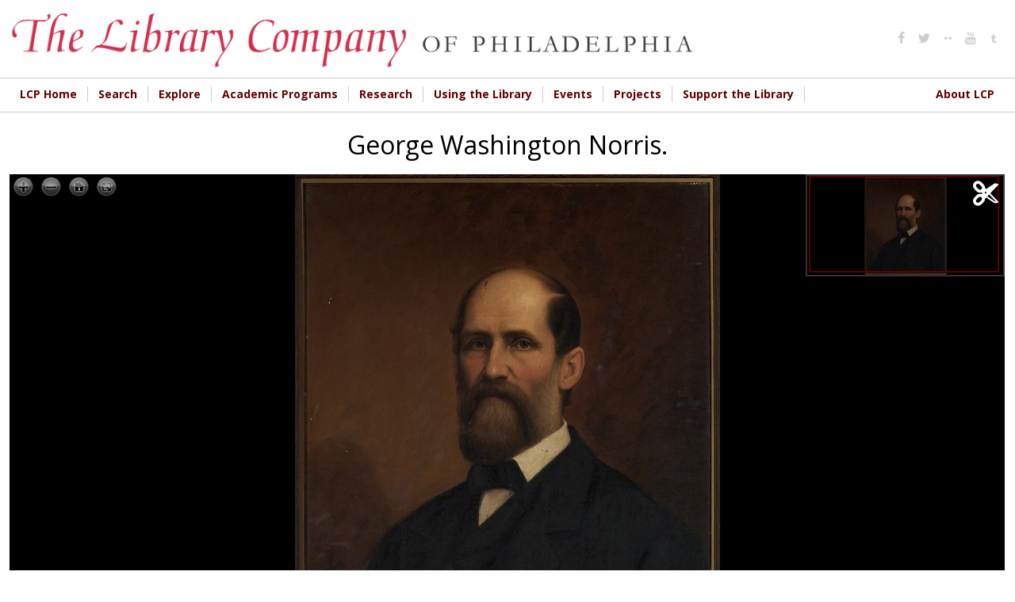

--- FILE ---
content_type: text/html; charset=utf-8
request_url: https://digital.librarycompany.org/islandora/object/digitool%3A59369?solr_nav%5Bid%5D=36dd42061b2b309687f6&solr_nav%5Bpage%5D=0&solr_nav%5Boffset%5D=5
body_size: 10293
content:


<!-- THEME DEBUG -->
<!-- CALL: theme('html') -->
<!-- FILE NAME SUGGESTIONS:
   * html--islandora--object--digitool:59369.tpl.php
   * html--islandora--object.tpl.php
   * html--islandora.tpl.php
   x html.tpl.php
-->
<!-- BEGIN OUTPUT from 'sites/all/themes/lcp/templates/html.tpl.php' -->
<!DOCTYPE html>
<html  lang="en" dir="ltr" prefix="content: http://purl.org/rss/1.0/modules/content/ dc: http://purl.org/dc/terms/ foaf: http://xmlns.com/foaf/0.1/ og: http://ogp.me/ns# rdfs: http://www.w3.org/2000/01/rdf-schema# sioc: http://rdfs.org/sioc/ns# sioct: http://rdfs.org/sioc/types# skos: http://www.w3.org/2004/02/skos/core# xsd: http://www.w3.org/2001/XMLSchema#">
<head>
  <meta charset="utf-8" />
<link rel="shortcut icon" href="https://digital.librarycompany.org/sites/all/themes/lcp/favicon.png" type="image/png" />
<meta name="Generator" content="Drupal 7 (http://drupal.org)" />
  <title>George Washington Norris. | Library Company of Philadelphia Digital Collections</title>

  <meta property="og:url" content="https://digital.librarycompany.org/islandora/object/digitool:59369" />
  <meta property="og:title" content="George Washington Norris. | Library Company of Philadelphia Digital Collections" />
  <meta property="og:description" content="George W. Norris was a Library Company board member from 1840-1874. He was a Philadelphia surgeon and author and editor of books on historical medicine. He served as president of the Historical Society of Pennsylvania, vice-president of the Philadelphia Medical Society, vice-president of the College of Physicians, vice-president of the AMA, and an associate of the Academy of Natural Sciences and the American Philosophical Society." />
  <meta property="og:type" content="website" />
  <meta property="og:image" content="https://digital.librarycompany.org/islandora/object/digitool:59369/datastream/JPG/view" />
  <meta property="og:image:secure_url" content="https://digital.librarycompany.org/islandora/object/digitool:59369/datastream/JPG/view" />

      <meta name="MobileOptimized" content="width">
    <meta name="HandheldFriendly" content="true">
    <meta name="viewport" content="width=device-width">
  
  <style>
@import url("https://digital.librarycompany.org/modules/field/theme/field.css?s8ytss");
@import url("https://digital.librarycompany.org/sites/all/modules/islandora/css/islandora.base.css?s8ytss");
@import url("https://digital.librarycompany.org/sites/all/modules/islandora/css/islandora.theme.css?s8ytss");
@import url("https://digital.librarycompany.org/sites/all/modules/islandora_solution_pack_audio/css/islandora_audio.theme.css?s8ytss");
@import url("https://digital.librarycompany.org/sites/all/modules/islandora_solution_pack_collection/css/islandora_basic_collection.base.css?s8ytss");
@import url("https://digital.librarycompany.org/sites/all/modules/islandora_solution_pack_collection/css/islandora_basic_collection.theme.css?s8ytss");
@import url("https://digital.librarycompany.org/sites/all/modules/islandora_solution_pack_image/css/islandora_basic_image.theme.css?s8ytss");
@import url("https://digital.librarycompany.org/sites/all/modules/islandora_batch/css/views_table_contextual_links_fix.css?s8ytss");
@import url("https://digital.librarycompany.org/sites/all/modules/islandora_bookmark/css/islandora_bookmark.css?s8ytss");
@import url("https://digital.librarycompany.org/sites/all/modules/islandora_solution_pack_document/css/islandora_document.theme.css?s8ytss");
@import url("https://digital.librarycompany.org/sites/all/modules/islandora_fits/css/islandora_fits.css?s8ytss");
@import url("https://digital.librarycompany.org/sites/all/modules/islandora_solution_pack_large_image/css/islandora_large_image.theme.css?s8ytss");
@import url("https://digital.librarycompany.org/sites/all/modules/islandora_solution_pack_newspaper/css/islandora_newspaper.base.css?s8ytss");
@import url("https://digital.librarycompany.org/sites/all/modules/islandora_solution_pack_newspaper/css/islandora_newspaper.theme.css?s8ytss");
@import url("https://digital.librarycompany.org/sites/all/modules/islandora_solution_pack_pdf/css/islandora_pdf.theme.css?s8ytss");
@import url("https://digital.librarycompany.org/sites/all/modules/islandora_solr_search/css/islandora_solr.base.css?s8ytss");
@import url("https://digital.librarycompany.org/sites/all/modules/islandora_solr_metadata/css/islandora_solr_metadata.css?s8ytss");
@import url("https://digital.librarycompany.org/sites/all/modules/islandora_solution_pack_video/css/islandora_video.theme.css?s8ytss");
@import url("https://digital.librarycompany.org/sites/all/modules/menu_attach_block/menu_attach_block.css?s8ytss");
@import url("https://digital.librarycompany.org/modules/search/search.css?s8ytss");
@import url("https://digital.librarycompany.org/modules/user/user.css?s8ytss");
@import url("https://digital.librarycompany.org/sites/all/modules/views/css/views.css?s8ytss");
</style>
<style>
@import url("https://digital.librarycompany.org/sites/all/modules/colorbox/styles/default/colorbox_style.css?s8ytss");
@import url("https://digital.librarycompany.org/sites/all/modules/ctools/css/ctools.css?s8ytss");
@import url("https://digital.librarycompany.org/sites/all/modules/islandora_openseadragon/css/islandora_openseadragon.theme.css?s8ytss");
</style>
<link type="text/css" rel="stylesheet" href="https://sharecdn.social9.com/v2/css/os-share-widget-style.css" media="all" />
<style>
@import url("https://digital.librarycompany.org/sites/all/modules/nice_menus/css/nice_menus.css?s8ytss");
@import url("https://digital.librarycompany.org/sites/all/modules/nice_menus/css/nice_menus_default.css?s8ytss");
@import url("https://digital.librarycompany.org/sites/all/modules/islandora_solution_pack_compound/css/islandora_compound_object.block.css?s8ytss");
@import url("https://digital.librarycompany.org/sites/all/modules/responsive_menus/styles/meanMenu/meanmenu.min.css?s8ytss");
</style>
<style>
@import url("https://digital.librarycompany.org/sites/all/themes/lcp/module-css/islandora_internet_archive_bookreader.css?s8ytss");
@import url("https://digital.librarycompany.org/sites/all/themes/lcp/icons/fontello-icons/css/fontello.css?s8ytss");
@import url("https://digital.librarycompany.org/sites/all/themes/lcp/css/styles.css?s8ytss");
</style>
  <script src="https://digital.librarycompany.org/sites/all/modules/jquery_update/replace/jquery/1.7/jquery.min.js?v=1.7.2"></script>
<script src="https://digital.librarycompany.org/misc/jquery-extend-3.4.0.js?v=1.7.2"></script>
<script src="https://digital.librarycompany.org/misc/jquery-html-prefilter-3.5.0-backport.js?v=1.7.2"></script>
<script src="https://digital.librarycompany.org/misc/jquery.once.js?v=1.2"></script>
<script src="https://digital.librarycompany.org/misc/drupal.js?s8ytss"></script>
<script src="https://digital.librarycompany.org/sites/all/modules/nice_menus/js/jquery.bgiframe.js?v=2.1"></script>
<script src="https://digital.librarycompany.org/sites/all/modules/nice_menus/js/jquery.hoverIntent.js?v=0.5"></script>
<script src="https://digital.librarycompany.org/sites/all/modules/nice_menus/js/superfish.js?v=1.4.8"></script>
<script src="https://digital.librarycompany.org/sites/all/modules/nice_menus/js/nice_menus.js?v=1.0"></script>
<script src="https://digital.librarycompany.org/sites/all/modules/islandora_ga_reports/js/track_ds_downloads.js?s8ytss"></script>
<script src="https://digital.librarycompany.org/sites/all/libraries/openseadragon/openseadragon.js?s8ytss"></script>
<script src="https://digital.librarycompany.org/sites/all/modules/islandora_openseadragon/js/djtilesource.js?s8ytss"></script>
<script src="https://digital.librarycompany.org/sites/all/modules/islandora_openseadragon/js/islandora_openseadragon.js?s8ytss"></script>
<script src="https://digital.librarycompany.org/sites/all/libraries/colorbox/jquery.colorbox-min.js?s8ytss"></script>
<script src="https://digital.librarycompany.org/sites/all/modules/colorbox/js/colorbox.js?s8ytss"></script>
<script src="https://digital.librarycompany.org/sites/all/modules/colorbox/styles/default/colorbox_style.js?s8ytss"></script>
<script src="https://digital.librarycompany.org/sites/all/modules/responsive_menus/styles/meanMenu/jquery.meanmenu.min.js?s8ytss"></script>
<script src="https://digital.librarycompany.org/sites/all/modules/responsive_menus/styles/meanMenu/responsive_menus_mean_menu.js?s8ytss"></script>
<script src="https://digital.librarycompany.org/sites/all/modules/google_analytics/googleanalytics.js?s8ytss"></script>
<script>(function(i,s,o,g,r,a,m){i["GoogleAnalyticsObject"]=r;i[r]=i[r]||function(){(i[r].q=i[r].q||[]).push(arguments)},i[r].l=1*new Date();a=s.createElement(o),m=s.getElementsByTagName(o)[0];a.async=1;a.src=g;m.parentNode.insertBefore(a,m)})(window,document,"script","https://www.google-analytics.com/analytics.js","ga");ga("create", "UA-1032164-18", {"cookieDomain":"auto"});ga("set", "anonymizeIp", true);ga("send", "pageview");</script>
<script src="https://digital.librarycompany.org/misc/collapse.js?s8ytss"></script>
<script src="https://digital.librarycompany.org/misc/form.js?s8ytss"></script>
<script src="https://sharecdn.social9.com/v2/js/opensocialshare.js?s8ytss"></script>
<script src="https://sharecdn.social9.com/v2/js/opensocialsharedefaulttheme.js?s8ytss"></script>
<script src="https://digital.librarycompany.org/sites/all/themes/lcp/js/script.js?s8ytss"></script>
<script src="https://digital.librarycompany.org/sites/all/themes/lcp/js/grid-list-toggle.js?s8ytss"></script>
<script>jQuery.extend(Drupal.settings, {"basePath":"\/","pathPrefix":"","ajaxPageState":{"theme":"lcp","theme_token":"rn5_ckxbJ71u86ayP06XWcfVR8nPpnFfi6xjZYYLnuk","js":{"sites\/all\/modules\/simplified_social_share\/js\/opensocialshare_widget.js":1,"sites\/all\/modules\/jquery_update\/replace\/jquery\/1.7\/jquery.min.js":1,"misc\/jquery-extend-3.4.0.js":1,"misc\/jquery-html-prefilter-3.5.0-backport.js":1,"misc\/jquery.once.js":1,"misc\/drupal.js":1,"sites\/all\/modules\/nice_menus\/js\/jquery.bgiframe.js":1,"sites\/all\/modules\/nice_menus\/js\/jquery.hoverIntent.js":1,"sites\/all\/modules\/nice_menus\/js\/superfish.js":1,"sites\/all\/modules\/nice_menus\/js\/nice_menus.js":1,"sites\/all\/modules\/islandora_ga_reports\/js\/track_ds_downloads.js":1,"sites\/all\/libraries\/openseadragon\/openseadragon.js":1,"sites\/all\/modules\/islandora_openseadragon\/js\/djtilesource.js":1,"sites\/all\/modules\/islandora_openseadragon\/js\/islandora_openseadragon.js":1,"sites\/all\/libraries\/colorbox\/jquery.colorbox-min.js":1,"sites\/all\/modules\/colorbox\/js\/colorbox.js":1,"sites\/all\/modules\/colorbox\/styles\/default\/colorbox_style.js":1,"sites\/all\/modules\/responsive_menus\/styles\/meanMenu\/jquery.meanmenu.min.js":1,"sites\/all\/modules\/responsive_menus\/styles\/meanMenu\/responsive_menus_mean_menu.js":1,"sites\/all\/modules\/google_analytics\/googleanalytics.js":1,"0":1,"misc\/collapse.js":1,"misc\/form.js":1,"https:\/\/sharecdn.social9.com\/v2\/js\/opensocialshare.js":1,"https:\/\/sharecdn.social9.com\/v2\/js\/opensocialsharedefaulttheme.js":1,"sites\/all\/themes\/lcp\/js\/script.js":1,"sites\/all\/themes\/lcp\/js\/grid-list-toggle.js":1},"css":{"modules\/system\/system.base.css":1,"modules\/system\/system.menus.css":1,"modules\/system\/system.messages.css":1,"modules\/system\/system.theme.css":1,"modules\/comment\/comment.css":1,"modules\/field\/theme\/field.css":1,"sites\/all\/modules\/islandora\/css\/islandora.base.css":1,"sites\/all\/modules\/islandora\/css\/islandora.theme.css":1,"sites\/all\/modules\/islandora_solution_pack_audio\/css\/islandora_audio.theme.css":1,"sites\/all\/modules\/islandora_solution_pack_collection\/css\/islandora_basic_collection.base.css":1,"sites\/all\/modules\/islandora_solution_pack_collection\/css\/islandora_basic_collection.theme.css":1,"sites\/all\/modules\/islandora_solution_pack_image\/css\/islandora_basic_image.theme.css":1,"sites\/all\/modules\/islandora_batch\/css\/views_table_contextual_links_fix.css":1,"sites\/all\/modules\/islandora_bookmark\/css\/islandora_bookmark.css":1,"sites\/all\/modules\/islandora_solution_pack_document\/css\/islandora_document.theme.css":1,"sites\/all\/modules\/islandora_fits\/css\/islandora_fits.css":1,"sites\/all\/modules\/islandora_solution_pack_large_image\/css\/islandora_large_image.theme.css":1,"sites\/all\/modules\/islandora_solution_pack_newspaper\/css\/islandora_newspaper.base.css":1,"sites\/all\/modules\/islandora_solution_pack_newspaper\/css\/islandora_newspaper.theme.css":1,"sites\/all\/modules\/islandora_solution_pack_pdf\/css\/islandora_pdf.theme.css":1,"sites\/all\/modules\/islandora_solr_search\/css\/islandora_solr.base.css":1,"sites\/all\/modules\/islandora_solr_metadata\/css\/islandora_solr_metadata.css":1,"sites\/all\/modules\/islandora_solution_pack_video\/css\/islandora_video.theme.css":1,"sites\/all\/modules\/menu_attach_block\/menu_attach_block.css":1,"modules\/node\/node.css":1,"modules\/search\/search.css":1,"modules\/user\/user.css":1,"sites\/all\/modules\/views\/css\/views.css":1,"sites\/all\/modules\/colorbox\/styles\/default\/colorbox_style.css":1,"sites\/all\/modules\/ctools\/css\/ctools.css":1,"sites\/all\/modules\/islandora_openseadragon\/css\/islandora_openseadragon.theme.css":1,"https:\/\/sharecdn.social9.com\/v2\/css\/os-share-widget-style.css":1,"sites\/all\/modules\/nice_menus\/css\/nice_menus.css":1,"sites\/all\/modules\/nice_menus\/css\/nice_menus_default.css":1,"sites\/all\/modules\/islandora_solution_pack_compound\/css\/islandora_compound_object.block.css":1,"sites\/all\/modules\/responsive_menus\/styles\/meanMenu\/meanmenu.min.css":1,"sites\/all\/themes\/lcp\/system.base.css":1,"sites\/all\/themes\/lcp\/system.menus.css":1,"sites\/all\/themes\/lcp\/system.messages.css":1,"sites\/all\/themes\/lcp\/system.theme.css":1,"sites\/all\/themes\/lcp\/comment.css":1,"sites\/all\/themes\/lcp\/node.css":1,"sites\/all\/themes\/lcp\/module-css\/islandora_internet_archive_bookreader.css":1,"sites\/all\/themes\/lcp\/icons\/fontello-icons\/css\/fontello.css":1,"sites\/all\/themes\/lcp\/css\/styles.css":1}},"colorbox":{"opacity":"0.85","current":"{current} of {total}","previous":"\u00ab Prev","next":"Next \u00bb","close":"Close","maxWidth":"98%","maxHeight":"98%","fixed":true,"mobiledetect":true,"mobiledevicewidth":"480px","file_public_path":"\/sites\/default\/files","specificPagesDefaultValue":"admin*\nimagebrowser*\nimg_assist*\nimce*\nnode\/add\/*\nnode\/*\/edit\nprint\/*\nprintpdf\/*\nsystem\/ajax\nsystem\/ajax\/*"},"islandoraOpenSeadragon":{"pid":"digitool:59369","imageServer":"djatoka","djatokaServerBaseURL":"https:\/\/digital.librarycompany.org\/adore-djatoka\/resolver","iiifServerBaseURL":"\/iiif","fitToAspectRatio":1,"options":{"id":"islandora-openseadragon","prefixUrl":"https:\/\/digital.librarycompany.org\/sites\/all\/libraries\/openseadragon\/images\/","tileSources":{"identifier":"https:\/\/digital.librarycompany.org\/islandora\/object\/digitool%3A59369\/datastream\/JP2\/view?token=4456b3372b280bdf570bdbb6e653391b2a958000df719cd8dcc09c89a091e1c8","width":null,"height":null,"tileSize":"256","tileOverlap":"0","minLevel":null,"maxLevel":null},"overlays":null,"tabIndex":0,"debugMode":0,"debugGridColor":"#437AB2","blendTime":0.1,"alwaysBlend":0,"autoHideControls":1,"immediateRender":0,"defaultZoomLevel":1,"opacity":1,"degrees":0,"homeFillsViewer":false,"panHorizontal":1,"panVertical":1,"constrainDuringPan":false,"wrapHorizontal":0,"wrapVertical":0,"minZoomImageRatio":0.2,"maxZoomPixelRatio":2,"smoothTileEdgesMinZoom":1.1,"autoResize":1,"preserveImageSizeOnResize":false,"minScrollDeltaTime":50,"pixelsPerWheelLine":40,"visibilityRatio":0.5,"imageLoaderLimit":5,"clickTimeThreshold":300,"clickDistThreshold":5,"dblClickTimeThreshold":300,"dblClickDistThreshold":20,"springStiffness":5,"animationTime":1.5,"gestureSettingsMouse":{"scrollToZoom":1,"clickToZoom":1,"dblClickToZoom":false,"pinchToZoom":false,"flickEnabled":false,"flickMinSpeed":120,"flickMomentum":0.25,"pinchRotate":false},"gestureSettingsTouch":{"scrollToZoom":false,"clickToZoom":false,"dblClickToZoom":1,"pinchToZoom":1,"flickEnabled":1,"flickMinSpeed":120,"flickMomentum":0.25,"pinchRotate":false},"gestureSettingsPen":{"scrollToZoom":false,"clickToZoom":1,"dblClickToZoom":false,"pinchToZoom":false,"flickEnabled":false,"flickMinSpeed":120,"flickMomentum":0.25,"pinchRotate":false},"gestureSettingsUnknown":{"scrollToZoom":1,"clickToZoom":false,"dblClickToZoom":1,"pinchToZoom":1,"flickEnabled":1,"flickMinSpeed":120,"flickMomentum":0.25,"pinchRotate":false},"zoomPerClick":2,"zoomPerScroll":1.2,"zoomPerSecond":2,"showNavigator":1,"navigatorPosition":"TOP_RIGHT","navigatorSizeRatio":0.2,"navigatorMaintainSizeRatio":false,"navigatorAutoResize":1,"navigatorAutoFade":1,"navigatorRotate":1,"controlsFadeDelay":2000,"controlsFadeLength":1500,"maxImageCacheCount":200,"timeout":30000,"useCanvas":1,"minPixelRatio":0.5,"mouseNavEnabled":1,"showNavigationControl":1,"navigationControlAnchor":"TOP_LEFT","showZoomControl":1,"showHomeControl":1,"showFullPageControl":1,"showRotationControl":false,"showSequenceControl":1,"sequenceControlAnchor":"TOP_LEFT","navPrevNextWrap":false,"sequenceMode":false,"initialPage":0,"preserveViewport":false,"preserveOverlays":false,"showReferenceStrip":false,"referenceStripScroll":"horizontal","referenceStripPosition":"BOTTOM_LEFT","referenceStripSizeRatio":0.2,"collectionMode":false,"collectionRows":3,"collectionColumns":0,"collectionLayout":"horizontal","collectionTileSize":800,"collectionTileMargin":80,"crossOriginPolicy":false,"ajaxWithCredentials":false,"islandora_openseadragon_djatoka_url":"\/adore-djatoka\/resolver"}},"advanceopensocialshare":{"horizontal":true,"providers":"facebook,googleplus,google,pinterest,twitter","widgets":"Facebook Like,Google+ +1,Pinterest Pin it,LinkedIn Share","isHorizontalLayout":1,"emailMessage":"","emailSubject":"","isEmailContentReadOnly":"false","theme":"OpenSocialShareDefaultTheme","isShortenUrl":"false","facebookAppId":"","isTotalShare":"false","isOpenSingleWindow":"false","twittermention":"","twitterhashtags":"","popupWindowSize":"","isMobileFriendly":"false","totalShareContainer":"os-share-count","customOption":"","divwidget":"os-share-widget-interface","isCounterWidgetTheme":0,"isHorizontalCounter":0,"widgetIconSize":"16","widgetStyle":"image"},"nice_menus_options":{"delay":800,"speed":"slow"},"responsive_menus":[{"selectors":".main-menu","container":"body","trigger_txt":"\u003Cspan \/\u003E\u003Cspan \/\u003E\u003Cspan \/\u003E","close_txt":"X","close_size":"18px","position":"right","media_size":"720","show_children":"1","expand_children":"1","expand_txt":"+","contract_txt":"-","remove_attrs":"0","responsive_menus_style":"mean_menu"}],"googleanalytics":{"trackOutbound":1,"trackMailto":1,"trackDownload":1,"trackDownloadExtensions":"7z|aac|arc|arj|asf|asx|avi|bin|csv|doc(x|m)?|dot(x|m)?|exe|flv|gif|gz|gzip|hqx|jar|jpe?g|js|mp(2|3|4|e?g)|mov(ie)?|msi|msp|pdf|phps|png|ppt(x|m)?|pot(x|m)?|pps(x|m)?|ppam|sld(x|m)?|thmx|qtm?|ra(m|r)?|sea|sit|tar|tgz|torrent|txt|wav|wma|wmv|wpd|xls(x|m|b)?|xlt(x|m)|xlam|xml|z|zip","trackColorbox":1}});</script>
      <!--[if lt IE 9]>
    <script src="/sites/all/themes/zen/js/html5shiv.min.js"></script>
    <![endif]-->
  </head>
<body class="html not-front not-logged-in one-sidebar sidebar-second page-islandora page-islandora-object page-islandora-object-digitool59369 designkit section-islandora islandora-sp-large-image-cmodel fedora-system-FedoraObject-3.0 islandora-no-cp-set" >
      <p class="skip-link__wrapper">
      <a href="#main-menu" class="skip-link visually-hidden visually-hidden--focusable" id="skip-link">Jump to navigation</a>
    </p>
    

<!-- THEME DEBUG -->
<!-- CALL: theme('region') -->
<!-- FILE NAME SUGGESTIONS:
   * region--page-top.tpl.php
   x region.tpl.php
-->
<!-- BEGIN OUTPUT from 'sites/all/themes/zen/templates/region.tpl.php' -->

<!-- END OUTPUT from 'sites/all/themes/zen/templates/region.tpl.php' -->

  

<!-- THEME DEBUG -->
<!-- CALL: theme('page') -->
<!-- FILE NAME SUGGESTIONS:
   x page--islandora-flip.tpl.php
   * page--islandora--object--digitool:59369.tpl.php
   * page--islandora--object.tpl.php
   * page--islandora.tpl.php
   * page.tpl.php
-->
<!-- BEGIN OUTPUT from 'sites/all/themes/lcp/templates/page--islandora-flip.tpl.php' -->

<div>

  <header class="header" role="banner">
    <div class="header-inner layout-center">
              <a href="/" title="Home" rel="home" class="header__logo"><img src="https://digital.librarycompany.org/sites/all/themes/lcp/logo.png" alt="Home" class="header__logo-image" /></a>
      
      
      
      

<!-- THEME DEBUG -->
<!-- CALL: theme('region') -->
<!-- FILE NAME SUGGESTIONS:
   * region--header.tpl.php
   x region.tpl.php
-->
<!-- BEGIN OUTPUT from 'sites/all/themes/zen/templates/region.tpl.php' -->
  <div class="header__region region region-header">
    

<!-- THEME DEBUG -->
<!-- CALL: theme('block') -->
<!-- FILE NAME SUGGESTIONS:
   * block--menu--menu-social-media-header.tpl.php
   * block--menu.tpl.php
   * block--header.tpl.php
   x block.tpl.php
-->
<!-- BEGIN OUTPUT from 'sites/all/themes/zen/templates/block.tpl.php' -->
<div class="block block-menu social-media-header first last odd" role="navigation" id="block-menu-menu-social-media-header">

      
  <ul class="menu"><li class="menu__item is-leaf first leaf"><a href="http://www.facebook.com/pages/The-Library-Company-of-Philadelphia/74593339617?ref=mf#" class="menu__link"><i class='icon fontello icon-facebook'></i></a></li>
<li class="menu__item is-leaf leaf"><a href="http://www.twitter.com/librarycompany" class="menu__link"><i class='icon fontello icon-twitter'></i></a></li>
<li class="menu__item is-leaf leaf"><a href="http://www.flickr.com/photos/library-company-of-philadelphia/" class="menu__link"><i class='icon fontello icon-dot-2'></i></a></li>
<li class="menu__item is-leaf leaf"><a href="http://www.youtube.com/user/LibraryCompany/feed" class="menu__link"><i class='icon fontello icon-youtube'></i></a></li>
<li class="menu__item is-leaf last leaf"><a href="http://librarycompany.tumblr.com/" class="menu__link"><i class='icon fontello icon-tumbler'></i></a></li>
</ul>
</div>

<!-- END OUTPUT from 'sites/all/themes/zen/templates/block.tpl.php' -->

  </div>

<!-- END OUTPUT from 'sites/all/themes/zen/templates/region.tpl.php' -->

    </div>


  </header>

  
  

<!-- THEME DEBUG -->
<!-- CALL: theme('region') -->
<!-- FILE NAME SUGGESTIONS:
   * region--navigation.tpl.php
   x region.tpl.php
-->
<!-- BEGIN OUTPUT from 'sites/all/themes/zen/templates/region.tpl.php' -->
  <div class="region region-navigation">
    

<!-- THEME DEBUG -->
<!-- CALL: theme('block') -->
<!-- FILE NAME SUGGESTIONS:
   * block--nice-menus--1.tpl.php
   * block--nice-menus.tpl.php
   * block--navigation.tpl.php
   x block.tpl.php
-->
<!-- BEGIN OUTPUT from 'sites/all/themes/zen/templates/block.tpl.php' -->
<div class="block block-nice-menus layout-center main-menu clearfix first last odd" id="block-nice-menus-1">

        <h2 class="block__title"><span class="nice-menu-hide-title">Main menu</span></h2>
    
  <ul class="nice-menu nice-menu-down nice-menu-main-menu" id="nice-menu-1"><li class="menu__item menu-644 menu-path-librarycompanyorg first odd "><a href="http://www.librarycompany.org" class="menu__link">LCP Home</a></li>
<li class="menu__item menu-1450 menuparent  menu-path-sdigitallibrarycompanyorg-discovery  even "><a href="https://digital.librarycompany.org/discovery" class="menu__link">Search</a><ul><li class="menu__item menu-1447 menu-path-slibrarycompanykohacatalogcom- first odd "><a href="https://librarycompany.kohacatalog.com/" class="menu__link">Search Library Catalog</a></li>
<li class="menu__item menu-1451 menu-path-sdigitallibrarycompanyorg-  even "><a href="https://digital.librarycompany.org/" class="menu__link">Search Digital Collections</a></li>
<li class="menu__item menu-1452 menu-path-slibrarycompanyorg-using-the-library-search-  odd "><a href="https://librarycompany.org/using-the-library/search/" class="menu__link">How to Search the Collections</a></li>
<li class="menu__item menu-1453 menu-path-slibrarycompanyorg-using-the-library-genre-and-other-terms-  even "><a href="https://librarycompany.org/using-the-library/genre-and-other-terms/" class="menu__link">Access Terms Used in Our Catalogs</a></li>
<li class="menu__item menu-1454 menu-path-slibrarycompanyorg-using-the-library-findingaids-  odd last"><a href="https://librarycompany.org/using-the-library/findingaids/" class="menu__link">Finding Aids</a></li>
</ul></li>
<li class="menu__item menu-1448 menuparent  menu-path-slibrarycompanyorg-explore  odd "><a href="https://librarycompany.org/explore" class="menu__link">Explore</a><ul><li class="menu__item menu-219 menu-path-islandora first odd "><a href="/islandora" class="menu__link">Browse Collections</a></li>
<li class="menu__item menu-1455 menu-path-slibrarycompanyorg-news  even "><a href="https://librarycompany.org/news" class="menu__link">LCP News</a></li>
<li class="menu__item menu-1456 menu-path-slibrarycompanyorg-explore-lcp-social-media-wall-  odd "><a href="https://librarycompany.org/explore/lcp-social-media-wall/" class="menu__link">Social Media</a></li>
<li class="menu__item menu-1465 menu-path-slibrarycompanyorg-research-exhibits-  even "><a href="https://librarycompany.org/research/exhibits/" class="menu__link">Exhibitions</a></li>
<li class="menu__item menu-1466 menu-path-slibrarycompanyorg-talking-in-the-library-  odd last"><a href="https://librarycompany.org/talking-in-the-library/" class="menu__link">Podcast</a></li>
</ul></li>
<li class="menu__item menu-552 menuparent  menu-path-slibrarycompanyorg-academic-programs-  even "><a href="https://librarycompany.org/academic-programs/" class="menu__link">Academic Programs</a><ul><li class="menu__item menu-1457 menu-path-slibrarycompanyorg-academic-programs- first odd "><a href="https://librarycompany.org/academic-programs/" class="menu__link">Overview</a></li>
<li class="menu__item menu-1458 menu-path-slibrarycompanyorg-academic-programs-fellowships-  even "><a href="https://librarycompany.org/academic-programs/fellowships/" class="menu__link">Fellowships</a></li>
<li class="menu__item menu-1459 menu-path-slibrarycompanyorg-innovation-award--  odd "><a href="https://librarycompany.org/innovation-award/#/" class="menu__link">Innovation Award</a></li>
<li class="menu__item menu-1754 menu-path-slibrarycompanyorg-biennial-first-book-award--top  even "><a href="https://librarycompany.org/biennial-first-book-award/#/top" class="menu__link">Biennial First Book Award</a></li>
<li class="menu__item menu-1460 menu-path-slibrarycompanyorg-seminars-  odd "><a href="https://librarycompany.org/seminars/" class="menu__link">Seminars</a></li>
<li class="menu__item menu-1461 menu-path-slibrarycompanyorg-academic-programs-paah-  even "><a href="https://librarycompany.org/academic-programs/paah/" class="menu__link">Program in African American History</a></li>
<li class="menu__item menu-1462 menu-path-slibrarycompanyorg-academic-programs-peaes-  odd "><a href="https://librarycompany.org/academic-programs/peaes/" class="menu__link">Program in Early American Economy and Society</a></li>
<li class="menu__item menu-1463 menu-path-slibrarycompanyorg-academic-programs-women-  even "><a href="https://librarycompany.org/academic-programs/women/" class="menu__link">The Davida T. Deutsch Program in Women’s History</a></li>
<li class="menu__item menu-1464 menu-path-slibrarycompanyorg-academic-programs-vcp-  odd last"><a href="https://librarycompany.org/academic-programs/vcp/" class="menu__link">Visual Culture Program</a></li>
</ul></li>
<li class="menu__item menu-647 menuparent  menu-path-librarycompanyorg-research-  odd "><a href="http://librarycompany.org/research/" class="menu__link">Research</a><ul><li class="menu__item menu-1467 menu-path-slibrarycompanyorg-research-top first odd "><a href="https://librarycompany.org/research/#top" class="menu__link">Overview</a></li>
<li class="menu__item menu-1468 menu-path-slibrarycompanyorg-research-subject-guides-afroam-  even "><a href="https://librarycompany.org/research/subject-guides/afroam/" class="menu__link">Subject Guides</a></li>
<li class="menu__item menu-1470 menu-path-slibrarycompanyorg-using-the-library-findingaids-  odd "><a href="https://librarycompany.org/using-the-library/findingaids/" class="menu__link">Finding Aids</a></li>
<li class="menu__item menu-1471 menu-path-slibrarycompanyorg-research-exhibits-  even "><a href="https://librarycompany.org/research/exhibits/" class="menu__link">Online Exhibitions</a></li>
<li class="menu__item menu-1472 menu-path-slibrarycompanyorg-research-bindings-  odd last"><a href="https://librarycompany.org/research/bindings/" class="menu__link">Bookbinding Research</a></li>
</ul></li>
<li class="menu__item menu-544 menuparent  menu-path-librarycompanyorg-using-the-library-  even "><a href="http://librarycompany.org/using-the-library/" class="menu__link">Using the Library</a><ul><li class="menu__item menu-1474 menu-path-slibrarycompanyorg-using-the-library- first odd "><a href="https://librarycompany.org/using-the-library/" class="menu__link">Overview</a></li>
<li class="menu__item menu-643 menu-path-slibrarycompanyorg-using-the-library-access-  even "><a href="https://librarycompany.org/using-the-library/access/" class="menu__link">Hours, Access, &amp; Location</a></li>
<li class="menu__item menu-646 menu-path-librarycompanyorg-using-the-library-rightsrepro-  odd "><a href="http://librarycompany.org/using-the-library/rightsrepro/" class="menu__link">Rights &amp; Reproductions</a></li>
<li class="menu__item menu-1475 menu-path-slibrarycompanyorg-using-the-library-search-  even "><a href="https://librarycompany.org/using-the-library/search/" class="menu__link">How to Search Collections</a></li>
<li class="menu__item menu-1740 menu-path-slibrarycompanyorg-potentially-harmful-materials-and-descriptions-statement-  odd "><a href="https://librarycompany.org/potentially-harmful-materials-and-descriptions-statement/" class="menu__link">Potentially Harmful Materials and Descriptions Statement</a></li>
<li class="menu__item menu-1759 menu-path-slibrarycompanyorg-using-the-library-resources--  even last"><a href="https://librarycompany.org/using-the-library/resources/#/" class="menu__link">Online Resources</a></li>
</ul></li>
<li class="menu__item menu-554 menuparent  menu-path-librarycompanyorg-calendar-  odd "><a href="http://librarycompany.org/calendar/" class="menu__link">Events</a><ul><li class="menu__item menu-1476 menu-path-slibrarycompanyorg-calendar- first odd "><a href="https://librarycompany.org/calendar/" class="menu__link">Upcoming Events</a></li>
<li class="menu__item menu-1478 menu-path-slibrarycompanyorg-seminars-  even "><a href="https://librarycompany.org/seminars/" class="menu__link">Seminars</a></li>
<li class="menu__item menu-1479 menu-path-slibrarycompanyorg-news-  odd "><a href="https://librarycompany.org/news/" class="menu__link">LCP News</a></li>
<li class="menu__item menu-1480 menu-path-slibrarycompanyorg-about-lcp-press-  even last"><a href="https://librarycompany.org/about-lcp/press/" class="menu__link">LCP Press Resources</a></li>
</ul></li>
<li class="menu__item menu-1742 menuparent  menu-path-front  even "><a href="/" class="menu__link">Projects</a><ul><li class="menu__item menu-1749 menu-path-slibrarycompanyorg-beyond-glass-cases-the-library-company-of-philadelphias-collections-lab-- first odd "><a href="https://librarycompany.org/beyond-glass-cases-the-library-company-of-philadelphias-collections-lab/#/" class="menu__link">Beyond Glass Cases</a></li>
<li class="menu__item menu-1755 menu-path-slibrarycompanyorg-lcppapersproject-  even "><a href="https://librarycompany.org/lcppapersproject/" class="menu__link">Library Company Papers Project</a></li>
<li class="menu__item menu-1756 menu-path-slibrarycompanyorg-hearingvoices-  odd "><a href="https://librarycompany.org/hearingvoices/" class="menu__link">Hearing Voices</a></li>
<li class="menu__item menu-1743 menu-path-slibrarycompanyorg-imperfect-history-  even "><a href="https://librarycompany.org/imperfect-history/" class="menu__link">Imperfect History</a></li>
<li class="menu__item menu-1744 menu-path-slibrarycompanyorg-fireside-chats-  odd last"><a href="https://librarycompany.org/fireside-chats/" class="menu__link">Fireside Chats</a></li>
</ul></li>
<li class="menu__item menu-645 menuparent  menu-path-slibrarycompanyorg-development-  odd "><a href="https://librarycompany.org/development/" class="menu__link">Support the Library</a><ul><li class="menu__item menu-1483 menu-path-slibrarycompanyorg-development- first odd "><a href="https://librarycompany.org/development/" class="menu__link">Overview</a></li>
<li class="menu__item menu-1484 menu-path-slibrarycompanyorg-development-development-donate-form-  even "><a href="https://librarycompany.org/development/development-donate-form/" class="menu__link">Donate Online!</a></li>
<li class="menu__item menu-1485 menu-path-slibrarycompanyorg-development-development-member-form-  odd "><a href="https://librarycompany.org/development/development-member-form/" class="menu__link">Join &amp; Renew Membership Online</a></li>
<li class="menu__item menu-1486 menu-path-slibrarycompanyorg-development-shareholding-  even "><a href="https://librarycompany.org/development/shareholding/" class="menu__link">Support: Shareholding</a></li>
<li class="menu__item menu-1488 menu-path-slibrarycompanyorg-development-support-lecture-jvch--  odd "><a href="https://librarycompany.org/development/support-lecture-jvch/#/" class="menu__link">Lecture in Honor of John C. Van Horne</a></li>
<li class="menu__item menu-1487 menu-path-slibrarycompanyorg-development-membership-benefits-  even "><a href="https://librarycompany.org/development/membership-benefits/" class="menu__link">Membership Benefits</a></li>
<li class="menu__item menu-1490 menu-path-slibrarycompanyorg-development-planned-giving-  odd "><a href="https://librarycompany.org/development/planned-giving/" class="menu__link">Planned Giving</a></li>
<li class="menu__item menu-1489 menu-path-slibrarycompanyorg-development-support-annual-dinner--  even "><a href="https://librarycompany.org/development/support-annual-dinner/#/" class="menu__link">Annual Dinner</a></li>
<li class="menu__item menu-1758 menu-path-slibrarycompanyorg-development-support-junto--  odd last"><a href="https://librarycompany.org/development/support-junto/#/" class="menu__link">Junto</a></li>
</ul></li>
<li class="menu__item menu-648 menuparent  menu-path-slibrarycompanyorg-about-lcp-  even last"><a href="https://librarycompany.org/about-lcp/" class="menu__link">About LCP</a><ul><li class="menu__item menu-1496 menu-path-slibrarycompanyorg-about-lcp-annual-reports- first odd "><a href="https://librarycompany.org/about-lcp/annual-reports/" class="menu__link">Annual Reports</a></li>
<li class="menu__item menu-1498 menu-path-slibrarycompanyorg-about-lcp-staff-  even "><a href="https://librarycompany.org/about-lcp/staff/" class="menu__link">Staff</a></li>
<li class="menu__item menu-1499 menu-path-slibrarycompanyorg-about-lcp-board-  odd "><a href="https://librarycompany.org/about-lcp/board/" class="menu__link">Board of Trustees</a></li>
<li class="menu__item menu-1500 menu-path-slibrarycompanyorg-about-lcp-employment-  even "><a href="https://librarycompany.org/about-lcp/employment/" class="menu__link">Employment</a></li>
<li class="menu__item menu-1501 menu-path-slibrarycompanyorg-about-lcp-affiliations-  odd "><a href="https://librarycompany.org/about-lcp/affiliations/" class="menu__link">Affiliations</a></li>
<li class="menu__item menu-1502 menu-path-slibrarycompanyorg-news-  even "><a href="https://librarycompany.org/news/" class="menu__link">LCP Blog</a></li>
<li class="menu__item menu-1503 menu-path-slibrarycompanyorg-about-lcp-press-  odd "><a href="https://librarycompany.org/about-lcp/press/" class="menu__link">Press Resources</a></li>
<li class="menu__item menu-1491 menu-path-slibrarycompanyorg-lcp-privacy-policy-  even "><a href="https://librarycompany.org/lcp-privacy-policy/" class="menu__link">LCP Privacy Policy</a></li>
<li class="menu__item menu-1494 menu-path-slibrarycompanyorg-about-lcp-  odd "><a href="https://librarycompany.org/about-lcp/" class="menu__link">Overview and History</a></li>
<li class="menu__item menu-1495 menu-path-slibrarycompanyorg-about-lcp-lcp-faq-sheet-  even last"><a href="https://librarycompany.org/about-lcp/lcp-faq-sheet/" class="menu__link">LCP FAQ Sheet</a></li>
</ul></li>
</ul>

</div>

<!-- END OUTPUT from 'sites/all/themes/zen/templates/block.tpl.php' -->

  </div>

<!-- END OUTPUT from 'sites/all/themes/zen/templates/region.tpl.php' -->

    <div class="region-context-wrapper">
    <div class="layout-center">
      

<!-- THEME DEBUG -->
<!-- CALL: theme('region') -->
<!-- FILE NAME SUGGESTIONS:
   x region--context.tpl.php
   * region.tpl.php
-->
<!-- BEGIN OUTPUT from 'sites/all/themes/lcp/templates/region--context.tpl.php' -->
<hr class="context-head-hr">

  <div class="region region-context">
    

<!-- THEME DEBUG -->
<!-- CALL: theme('block') -->
<!-- FILE NAME SUGGESTIONS:
   * block--simplified-social-share--open-sharing.tpl.php
   * block--simplified-social-share.tpl.php
   * block--context.tpl.php
   x block.tpl.php
-->
<!-- BEGIN OUTPUT from 'sites/all/themes/zen/templates/block.tpl.php' -->
<div class="block block-simplified-social-share first odd" id="block-simplified-social-share-open-sharing">

      
  <div class="os-share-widget-interface" data-share-url="https://digital.librarycompany.org/islandora/object/digitool%3A59369" data-share-description="" data-share-imageurl=""></div>
</div>

<!-- END OUTPUT from 'sites/all/themes/zen/templates/block.tpl.php' -->



<!-- THEME DEBUG -->
<!-- CALL: theme('block') -->
<!-- FILE NAME SUGGESTIONS:
   * block--blockify--blockify-page-title.tpl.php
   * block--blockify.tpl.php
   * block--context.tpl.php
   x block.tpl.php
-->
<!-- BEGIN OUTPUT from 'sites/all/themes/zen/templates/block.tpl.php' -->
<div class="block block-blockify even" id="block-blockify-blockify-page-title">

      
  <h1 class="title" id="page-title">George Washington Norris.</h1>
</div>

<!-- END OUTPUT from 'sites/all/themes/zen/templates/block.tpl.php' -->

                  <hr class="context-foot-hr">
  </div>

<!-- END OUTPUT from 'sites/all/themes/lcp/templates/region--context.tpl.php' -->

      <div class="islandora-flip-content">
        

<!-- THEME DEBUG -->
<!-- CALL: theme('region') -->
<!-- FILE NAME SUGGESTIONS:
   * region--content.tpl.php
   x region--no-wrapper.tpl.php
   * region.tpl.php
-->
<!-- BEGIN OUTPUT from 'sites/all/themes/zen/templates/region--no-wrapper.tpl.php' -->



<!-- THEME DEBUG -->
<!-- CALL: theme('block') -->
<!-- FILE NAME SUGGESTIONS:
   x block--no-wrapper.tpl.php
   * block--system--main.tpl.php
   * block--system.tpl.php
   * block--content.tpl.php
   * block.tpl.php
-->
<!-- BEGIN OUTPUT from 'sites/all/themes/zen/templates/block--no-wrapper.tpl.php' -->




<!-- THEME DEBUG -->
<!-- CALL: theme('islandora_large_image') -->
<!-- FILE NAME SUGGESTIONS:
   * islandora-large-image--digitool-59369.tpl.php
   x islandora-large-image.tpl.php
-->
<!-- BEGIN OUTPUT from 'sites/all/themes/lcp/templates/islandora-large-image.tpl.php' -->
<div class="islandora-large-image-object islandora" vocab="http://schema.org/" prefix="dcterms: http://purl.org/dc/terms/" typeof="ImageObject">
  <div class="islandora-large-image-content-wrapper clearfix">
                <div class="image_clip">
        <a href="/islandora/object/digitool%3A59369/print" title="Clip Image" id="clip"><img typeof="foaf:Image" src="https://digital.librarycompany.org/sites/all/themes/lcp/images-source/scissors-open-tool.png" alt="" /></a>      </div>
            <div class="islandora-large-image-content">
        

<!-- THEME DEBUG -->
<!-- CALL: theme('islandora_openseadragon_viewer') -->
<!-- BEGIN OUTPUT from 'sites/all/modules/islandora_openseadragon/theme/islandora-openseadragon.tpl.php' -->
<div id="islandora-openseadragon" class="islandora-openseadragon"></div>

<!-- END OUTPUT from 'sites/all/modules/islandora_openseadragon/theme/islandora-openseadragon.tpl.php' -->

      </div>
      </div>

  </div>

<!-- END OUTPUT from 'sites/all/themes/lcp/templates/islandora-large-image.tpl.php' -->


<!-- END OUTPUT from 'sites/all/themes/zen/templates/block--no-wrapper.tpl.php' -->


<!-- END OUTPUT from 'sites/all/themes/zen/templates/region--no-wrapper.tpl.php' -->

      </div>
    </div>
  </div>
</div>

<div class="layout-center">

  <div class="layout-3col layout-swap layout-center-inner-main">

    
    <main class="layout-3col__left-content" role="main">
            <nav class="breadcrumb" role="navigation"><h2 class="breadcrumb__title">You are here</h2><ol class="breadcrumb__list"><li class="breadcrumb__item"><a href="/islandora">Browse Collections</a><span class="breadcrumb__separator"> › </span></li><li class="breadcrumb__item"><a href="/islandora/object/Islandora%3AAART1">Art and Artifacts Collection</a></li></ol></nav>      <a href="#skip-link" class="visually-hidden visually-hidden--focusable" id="main-content">Back to top</a>
                              

<!-- THEME DEBUG -->
<!-- CALL: theme('region') -->
<!-- FILE NAME SUGGESTIONS:
   * region--sub-content.tpl.php
   x region.tpl.php
-->
<!-- BEGIN OUTPUT from 'sites/all/themes/zen/templates/region.tpl.php' -->
  <div class="region region-sub-content">
    

<!-- THEME DEBUG -->
<!-- CALL: theme('block') -->
<!-- FILE NAME SUGGESTIONS:
   * block--dgi-ondemand--dgi-ondemand-metadata-markup.tpl.php
   * block--dgi-ondemand.tpl.php
   * block--sub-content.tpl.php
   x block.tpl.php
-->
<!-- BEGIN OUTPUT from 'sites/all/themes/zen/templates/block.tpl.php' -->
<div class="block block-dgi-ondemand first odd" id="block-dgi-ondemand-dgi-ondemand-metadata-markup">

      
  

<!-- THEME DEBUG -->
<!-- CALL: theme('dgi_ondemand_metadata_markup') -->
<!-- BEGIN OUTPUT from 'sites/all/modules/dgi_ondemand/theme/dgi-ondemand-metadata-markup.tpl.php' -->

<div class="object-metadata">
  

<!-- THEME DEBUG -->
<!-- CALL: theme('lcpdora_metadata_display') -->
<!-- BEGIN OUTPUT from 'sites/all/themes/lcp/templates/lcpdora-metadata-display.tpl.php' -->
<fieldset class="collapsible  lcpdora lcpdora-metadata">
  <legend>
    <span class="fieldset-legend lcp-metadata-label">Details</span>
  </legend>
  <div class="fieldset-wrapper">
    <div id="lcpdora-metadata" class="fieldset-wrapper">
      <!DOCTYPE html
  PUBLIC "-//W3C//DTD XHTML 1.0 Transitional//EN" "http://www.w3.org/TR/xhtml1/DTD/xhtml1-transitional.dtd">
<table xmlns:marc="http://www.loc.gov/MARC21/slim" style="margin-top: 20px;">
   <tr>
      <th style="white-space: nowrap; vertical-align: top;">Title</th>
      <td>George Washington Norris.</td>
   </tr>
   <tr>
      <th style="white-space: nowrap; vertical-align: top;">Physical Description</th>
      <td>Oil on canvas ; 36 1/4 x 31 1/2 x 1 3/4 inches.</td>
   </tr>
   <tr>
      <th style="white-space: nowrap; vertical-align: top;">Notes</th>
      <td>George W. Norris was a Library Company board member from 1840-1874. He was a Philadelphia surgeon and author and editor of
         books on historical medicine. He served as president of the Historical Society of Pennsylvania, vice-president of the Philadelphia
         Medical Society, vice-president of the College of Physicians, vice-president of the AMA, and an associate of the Academy of
         Natural Sciences and the American Philosophical Society.
      </td>
   </tr>
   <tr>
      <th style="white-space: nowrap; vertical-align: top;">Subject</th>
      <td><a href="https://digital.librarycompany.org/islandora/search/dc.subject:%22Norris%2C%20George%20W.%20%28George%20Washington%29%2C%201808-1875%20--%20Portraits.%22?cp=islandora:root">Norris, George W. (George Washington), 1808-1875 -- Portraits.</a></td>
   </tr>
   <tr>
      <th style="white-space: nowrap; vertical-align: top;">Genre</th>
      <td><a href="https://digital.librarycompany.org/islandora/search/dc.type:%22Painting.%22?cp=islandora:root">Painting.</a></td>
   </tr>
   <tr>
      <th style="white-space: nowrap; vertical-align: top;">Location</th>
      <td>OBJ 308   </td>
   </tr>
   <tr>
      <th style="white-space: nowrap; vertical-align: top;">Accession number</th>
      <td>OBJ 308</td>
   </tr>
</table>    </div>
  </div>
</fieldset>

<!-- END OUTPUT from 'sites/all/themes/lcp/templates/lcpdora-metadata-display.tpl.php' -->

</div>

<!-- END OUTPUT from 'sites/all/modules/dgi_ondemand/theme/dgi-ondemand-metadata-markup.tpl.php' -->


</div>

<!-- END OUTPUT from 'sites/all/themes/zen/templates/block.tpl.php' -->



<!-- THEME DEBUG -->
<!-- CALL: theme('block') -->
<!-- FILE NAME SUGGESTIONS:
   * block--dgi-ondemand--dgi-ondemand-in-collection.tpl.php
   * block--dgi-ondemand.tpl.php
   * block--sub-content.tpl.php
   x block.tpl.php
-->
<!-- BEGIN OUTPUT from 'sites/all/themes/zen/templates/block.tpl.php' -->
<div class="block block-dgi-ondemand last even" id="block-dgi-ondemand-dgi-ondemand-in-collection">

      
  

<!-- THEME DEBUG -->
<!-- CALL: theme('dgi_ondemand_in_collection') -->
<!-- BEGIN OUTPUT from 'sites/all/modules/dgi_ondemand/theme/dgi-ondemand-in-collection.tpl.php' -->

<div class="object-in-collections">
  <h2 class="object-in-collections--label">In Collections</h2>
  <ul>
      <li><a href="/islandora/object/Islandora%3AAART1">Art and Artifacts Collection</a></li>
    </ul>
</div>


<!-- END OUTPUT from 'sites/all/modules/dgi_ondemand/theme/dgi-ondemand-in-collection.tpl.php' -->


</div>

<!-- END OUTPUT from 'sites/all/themes/zen/templates/block.tpl.php' -->

  </div>

<!-- END OUTPUT from 'sites/all/themes/zen/templates/region.tpl.php' -->

          </main>

    
          <aside class="layout-3col__right-sidebar" role="complementary">
        

<!-- THEME DEBUG -->
<!-- CALL: theme('region') -->
<!-- FILE NAME SUGGESTIONS:
   * region--sidebar-second.tpl.php
   x region--no-wrapper.tpl.php
   * region.tpl.php
-->
<!-- BEGIN OUTPUT from 'sites/all/themes/zen/templates/region--no-wrapper.tpl.php' -->



<!-- THEME DEBUG -->
<!-- CALL: theme('block') -->
<!-- FILE NAME SUGGESTIONS:
   * block--islandora-blocks--datastreams.tpl.php
   * block--islandora-blocks.tpl.php
   * block--sidebar-second.tpl.php
   x block.tpl.php
-->
<!-- BEGIN OUTPUT from 'sites/all/themes/zen/templates/block.tpl.php' -->
<div class="block block-islandora-blocks first last odd" id="block-islandora-blocks-datastreams">

        <h2 class="block__title">Downloads</h2>
    
  

<!-- THEME DEBUG -->
<!-- CALL: theme('islandora_blocks_datastreams') -->
<!-- BEGIN OUTPUT from 'sites/all/themes/lcp/templates/islandora-blocks-datastreams.tpl.php' -->
<!-- <fieldset>
  <legend><span class="fieldset-legend">File details</span></legend>
    <div class="fieldset-wrapper"> -->

    <table>

      <tr><th style="text-align: left">Metadata</th></tr>

              <tr>
          <td><a href="/islandora/object/digitool:59369/datastream/MARC/view" target="_blank">MARC XML</a></td>
          <td style="text-align: right; white-space: nowrap;">1.65 KiB</td>
        </tr>
      
      
      
              <tr>
          <td><a href="/islandora/object/digitool:59369/datastream/MODS/view" target="_blank">MODS</a></td>
          <td style="text-align: right; white-space: nowrap;">1.53 KiB</td>
        </tr>
      
              <tr>
          <td><a href="/islandora/object/digitool:59369/datastream/DC/view" target="_blank">Dublin Core</a></td>
          <td style="text-align: right; white-space: nowrap;">1.11 KiB</td>
        </tr>
      
    </table>

    <table>

      <tr><th style="text-align: left">Files</th></tr>

              <tr>
          <td><a href="/islandora/object/digitool:59369/datastream/OBJ/download">High resolution archival TIFF</a></td>
          <td style="text-align: right; white-space: nowrap;">89.33 MiB</td>
        </tr>
      
      
              <tr>
          <td><a href="/islandora/object/digitool:59369/datastream/JP2/download">Display resolution JPEG2000</a></td>
          <td style="text-align: right; white-space: nowrap;">1 MiB</td>
        </tr>
      
      
              <tr>
          <td><a href="/islandora/object/digitool:59369/datastream/JPG/download">Medium size JPEG</a></td>
          <td style="text-align: right; white-space: nowrap;">49.03 KiB</td>
        </tr>
      
              <tr>
          <td><a href="/islandora/object/digitool:59369/datastream/TN/download">Thumbnail size JPEG</a></td>
          <td style="text-align: right; white-space: nowrap;">25.22 KiB</td>
        </tr>
      
    </table>

    <p><i>All use must credit <b>Library Company of Philadelphia</b>.
    <br><a href="https://librarycompany.org/using-the-library/rightsrepro/" target="_blank">Additional information on Rights &amp; Reproductions</a>.</i></p>

  <!-- </div>
</fieldset> -->

<!-- END OUTPUT from 'sites/all/themes/lcp/templates/islandora-blocks-datastreams.tpl.php' -->


</div>

<!-- END OUTPUT from 'sites/all/themes/zen/templates/block.tpl.php' -->


<!-- END OUTPUT from 'sites/all/themes/zen/templates/region--no-wrapper.tpl.php' -->

      </aside>
    
  </div>

  
</div>

<div class="page-bottom-wrapper">
  <div class="layout-center">
    

<!-- THEME DEBUG -->
<!-- CALL: theme('region') -->
<!-- FILE NAME SUGGESTIONS:
   * region--bottom.tpl.php
   x region.tpl.php
-->
<!-- BEGIN OUTPUT from 'sites/all/themes/zen/templates/region.tpl.php' -->
  <div class="region region-bottom">
    

<!-- THEME DEBUG -->
<!-- CALL: theme('block') -->
<!-- FILE NAME SUGGESTIONS:
   * block--views--footer-copyright-block.tpl.php
   * block--views.tpl.php
   * block--bottom.tpl.php
   x block.tpl.php
-->
<!-- BEGIN OUTPUT from 'sites/all/themes/zen/templates/block.tpl.php' -->
<div class="block block-views first odd" id="block-views-footer-copyright-block">

      
  

<!-- THEME DEBUG -->
<!-- CALL: theme('views_view') -->
<!-- BEGIN OUTPUT from 'sites/all/modules/views/theme/views-view.tpl.php' -->
<div class="view view-footer-copyright view-id-footer_copyright view-display-id-block view-dom-id-2f03079b9cd20504e76a4fc5882d9c63">
        
  
  
      <div class="view-content">
      

<!-- THEME DEBUG -->
<!-- CALL: theme('views_view_unformatted') -->
<!-- BEGIN OUTPUT from 'sites/all/modules/views/theme/views-view-unformatted.tpl.php' -->
  <div class="views-row views-row-1 views-row-odd views-row-first views-row-last">
    

<!-- THEME DEBUG -->
<!-- CALL: theme('views_view_fields') -->
<!-- BEGIN OUTPUT from 'sites/all/modules/views/theme/views-view-fields.tpl.php' -->
  
  <div class="views-field views-field-body">        <div class="field-content"><p>© Copyright 2025 - The Library Company of Philadelphia, 1314 Locust Street, Philadelphia, PA 19107. TEL (215) 546-3181 FAX (215) 546-5167<br />
For inquiries, please contact our <a href="mailto:systems@librarycompany.org" target="_top">IT Department</a></p>
</div>  </div>
<!-- END OUTPUT from 'sites/all/modules/views/theme/views-view-fields.tpl.php' -->

  </div>

<!-- END OUTPUT from 'sites/all/modules/views/theme/views-view-unformatted.tpl.php' -->

    </div>
  
  
  
  
  
  
</div>
<!-- END OUTPUT from 'sites/all/modules/views/theme/views-view.tpl.php' -->


</div>

<!-- END OUTPUT from 'sites/all/themes/zen/templates/block.tpl.php' -->



<!-- THEME DEBUG -->
<!-- CALL: theme('block') -->
<!-- FILE NAME SUGGESTIONS:
   * block--system--user-menu.tpl.php
   * block--system.tpl.php
   * block--bottom.tpl.php
   x block.tpl.php
-->
<!-- BEGIN OUTPUT from 'sites/all/themes/zen/templates/block.tpl.php' -->
<div class="block block-system block-menu last even" role="navigation" id="block-system-user-menu">

      
  <ul class="menu"><li class="menu__item is-leaf first last leaf"><a href="/user/login" class="menu__link">Log In</a></li>
</ul>
</div>

<!-- END OUTPUT from 'sites/all/themes/zen/templates/block.tpl.php' -->

  </div>

<!-- END OUTPUT from 'sites/all/themes/zen/templates/region.tpl.php' -->

  </div>
</div>


<!-- END OUTPUT from 'sites/all/themes/lcp/templates/page--islandora-flip.tpl.php' -->

  <script src="https://digital.librarycompany.org/sites/all/modules/simplified_social_share/js/opensocialshare_widget.js?s8ytss"></script>
</body>
</html>

<!-- END OUTPUT from 'sites/all/themes/lcp/templates/html.tpl.php' -->

